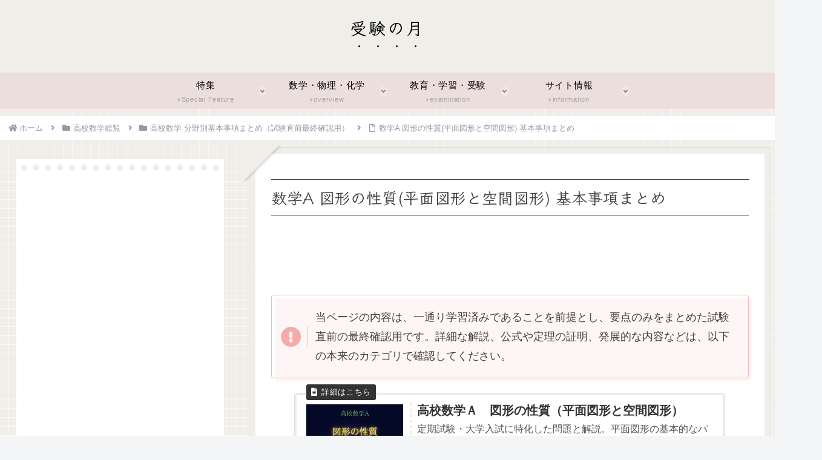

--- FILE ---
content_type: text/html; charset=utf-8
request_url: https://www.google.com/recaptcha/api2/aframe
body_size: 266
content:
<!DOCTYPE HTML><html><head><meta http-equiv="content-type" content="text/html; charset=UTF-8"></head><body><script nonce="YR6Itpth9m7e4kgJA-uZ9g">/** Anti-fraud and anti-abuse applications only. See google.com/recaptcha */ try{var clients={'sodar':'https://pagead2.googlesyndication.com/pagead/sodar?'};window.addEventListener("message",function(a){try{if(a.source===window.parent){var b=JSON.parse(a.data);var c=clients[b['id']];if(c){var d=document.createElement('img');d.src=c+b['params']+'&rc='+(localStorage.getItem("rc::a")?sessionStorage.getItem("rc::b"):"");window.document.body.appendChild(d);sessionStorage.setItem("rc::e",parseInt(sessionStorage.getItem("rc::e")||0)+1);localStorage.setItem("rc::h",'1769246602051');}}}catch(b){}});window.parent.postMessage("_grecaptcha_ready", "*");}catch(b){}</script></body></html>